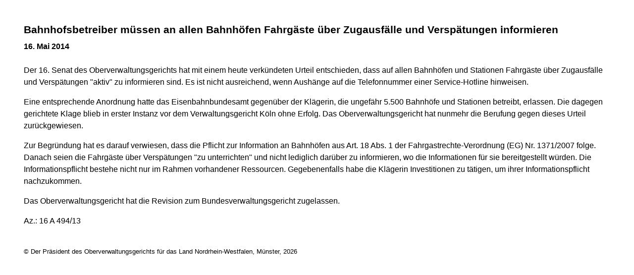

--- FILE ---
content_type: text/html; charset=UTF-8
request_url: https://www.ovg.nrw.de/behoerde/presse/pressemitteilungen/01_archiv/2014/17_140516/index.php?print=1
body_size: 6162
content:
<!DOCTYPE html><!--[if IE 6]><![endif]-->








































<html lang="de">
<head><meta name="generator" content="Infopark CMS Fiona; 7.0.2; 53616c7465645f5fb14a315e7e8b33048d3c428086aedb09">
<!--UdmComment-->

<meta charset="utf-8">
<meta http-equiv="X-UA-Compatible" content="IE=edge">
<meta name="viewport" content="width=device-width, initial-scale=1">
<!--/UdmComment-->

<title>
Oberverwaltungsgericht für das Land Nordrhein-Westfalen:
Bahnhofsbetreiber müssen an allen Bahnhöfen Fahrgäste über Zugausfälle und Verspätungen informieren
</title>
<link href="../../../../../../../layout_rwd/images/system_bilder/favicon.ico" type="image/x-icon" rel="shortcut icon" title="favicon">
<!--UdmComment-->

<meta name="robots" content="index,follow">





<meta name="Copyright" content="Oberverwaltungsgericht für das Land Nordrhein-Westfalen">
<meta name="Keywords" content="">	
<meta name="Description" content="Behördeninternet: Oberverwaltungsgericht für das Land Nordrhein-Westfalen">	

<link rel="stylesheet" type="text/css" href="../../../../../../../layout_rwd/css/justiz_print_rwd.css">




<script type="text/javascript">
var HWEB_BEHOERDE= 'ovg__neu';
</script>

<script type="text/javascript">
var HWEB_LANGUAGE = 'de';
var HWEB_SEARCHSTRING = 'Suchbegriff';
var HWEB_AKTENZEICHEN = 'Aktenzeichen';
</script>

<script type="text/javascript">
var HWEB_IS_STARTPAGE = false;
</script>

<script type="text/javascript">
var HWEB_IS_LIVESERVER = true;
var HWEB_IS_PREVIEWSERVER = false;
var HWEB_SHOW_VIEWPORT_TOOLS = false;
</script>

<script type="text/javascript" src="../../../../../../../layout_rwd/js/jquery/jquery.js"></script>


<link rel="stylesheet" href="../../../../../../../layout_rwd/js/jquery/swiper/swiper-css.css">
<link rel="stylesheet" href="../../../../../../../layout_rwd/css/swiper_customized_rwd.css">
<script type="text/javascript" src="../../../../../../../layout_rwd/js/jquery/swiper/swiper-js.js"></script>

<script type="text/javascript"></script>

<link rel="stylesheet" href="../../../../../../../layout_rwd/js/jquery/videoplayer/css/player.css" media="screen">
<script type="text/javascript" src="../../../../../../../layout_rwd/js/jquery/videoplayer/js/player.js" defer></script>



<script type="text/javascript" src="../../../../../../../layout_rwd/js/hwebJSInit.js"></script>
<script type="text/javascript" src="../../../../../../../layout_rwd/js/hwebViewportTool.js"></script>
<script type="text/javascript" src="../../../../../../../layout_rwd/js/focus-within.js"></script>
<script type="text/javascript" src="../../../../../../../layout_rwd/js/YouTubeVideo.js"></script>
<script type="text/javascript" src="../../../../../../../layout_rwd/js/VimpVideo.js"></script>

<!--/UdmComment-->
</head>

<body id="body">
<!--UdmComment-->
<h1 class="element-invisible">
Oberverwaltungsgericht für das Land Nordrhein-Westfalen:&nbsp;
Bahnhofsbetreiber müssen an allen Bahnhöfen Fahrgäste über Zugausfälle und Verspätungen informieren
</h1>
<div id="skip-link">
<a class="element-invisible element-focusable" href="#hauptbildDatumUndUeberschrift">Direkt zum Inhalt</a>
</div>
<!--/UdmComment-->

<div class="ym-wrapper"> 
<div id="top" class="ym-wbox"> 


<header id="header" role="banner">
<!--UdmComment-->
<div class="section clearfix">


<div class="invisiblePosition" id="sprungnavi">
<h2 class="invisiblePosition">Orientierungsbereich (Sprungmarken):</h2>
<ul>
<li><a href="#techMenu">Zur 'Leichten Sprache' (soweit vorhanden), zum Geb&auml;rdensprachenvideo und dem Kontaktformular</a></li>
<li><a href="/suche/suche_rwd.php?search_language=de&qSize=25#mnogoErstesLabel">Zur Volltext-Suche</a></li>
<li><a href="#schnellNavi">Zur Schnellnavigation ausgew&auml;hlter Linkziele</a></li>
<li><a href="#hauptNavi">Zur Hauptnavigation (Haupt-Bereiche)</a></li>
<li><a href="#bereichsnavigation">Zur Navigation innerhalb eines Bereiches</a></li>
<li><a href="#hauptbildDatumUndUeberschrift">Zum aktuellen Inhalt</a></li>
<li><a href="#footer-wrapper">Zum &Uuml;berblick</a></li>
</ul>
</div>


<div class="ym-grid">
<div class="ym-g100">
<div class="ym-gbox" id="techMenuLeiste">
<h2 class="element-invisible">Leichte Sprache, Geb&auml;rdensprachenvideo und Kontaktformular</h2>
<nav id="techMenu" role="navigation">

<p class="techMenu-header-responsive" id="tm_oben"><a name="openCloseTechMenu" id="openCloseTechMenu" onclick="minMaxMenuRespMenu('#openCloseTechMenu','showTechMenuResponsive')">Technisches Menü</a></p>

<div id="showTechMenuResponsive" class="left-9000">


<div id="barrierefreiheit">
<ul class="menu" id="secondary-menu-links1">
<li class="">
<a id="gebaerdenvideo" class="gebaerdensprache" href="/beh_sprachen/gebaerdenvideo/index.php" title="Informationen zum Internetauftritt in Gebärdensprache">Gebärdensprache</a>
</li>
<li class="bf_last">
<a id="barrierefreiheiterkl" class="barrierefreiheiterkl" href="/beh_barrierefreiheit/index.php" title="Barrierefreiheit dieser Internetseite">Barrierefreiheit</a>
</li>
</ul>
</div>


<div id="kontakt_socialBookmarksSettings">
<ul class="links inline" id="secondary-menu-links2">
<li>
<a class="kontakt" href="/kontakt/index.php" title="Kontakt">Kontakt</a>
</li>
</ul>
</div>


<p class="techMenu-header-responsive" id="tm_unten"><a onclick="closeTechMenu('openCloseTechMenu','showTechMenuResponsive')" onblur="closeTechMenu('openCloseTechMenu','showTechMenuResponsive')">Schliessen</a></p>

</div>
</nav>
</div>
</div>
</div>


<div class="ym-grid" id="logo-leiste">

<div class="ym-g25 ym-gl">
<div class="ym-gbox justizlogobox">
<div id="justizlogo"><p>

<a href="https://www.justiz.nrw"><img src="../../../../../../../layout_rwd/images/system_bilder/justizlogo_internet_svg.svg" title="Link zur Startseite des Justizportals Nordrhein-Westfalen" alt="Link zur Startseite des Justizportals Nordrhein-Westfalen"></a>
</p></div>
<div id="megamenu_rwd">
<button onclick="minMaxMenuRespMenu(this,'responsiveMainMenu')" type="button" id="megamenu_rwd-button"></button>
</div>
</div>
</div>

<div class="ym-g75 ym-gr">
<div class="ym-gbox" id="nrwlogo">				
<p><img src="../../../../../../beh_layout/beh_images_zentral/beh_logo.png" id="logo" alt="Logo: Oberverwaltungsgericht NRW"></p>
</div>
</div>	
</div>


<div id="responsiveMainMenu" class="left-9000">

<form class="suchform1" method="get" action="/beh_suche/index.php">
<fieldset class="ohneBorder">
<input name="search_language" value="de" type="hidden">
<input name="qSize" value="25" type="hidden">
<button onfocus="openRespByTab('megamenu_rwd-button','responsiveMainMenu')" class="respsuchsubmitbutton" id="respsb" type="submit" title="Suche starten"></button>
<input id="respsearchstring" size="21" placeholder="Suchbegriff" name="q" onfocus="openRespByTab('megamenu_rwd-button','responsiveMainMenu')">
</fieldset>
</form>	
<nav>
<ul>			
<li>
<a href="../../../../../../index.php" class="respLink schnellnavi_homebutton" id="respNaviMenuStartpage">Startseite</a>
</li>
<li>
<a class="respTrigger min_bg_image" id="trigger_WebPortal_Relaunch" onclick="minMaxMenuRespMenu(this, 'resp_ovg__neu')" data-trigger="resp_ovg__neu" title="Menü ausklappen"></a>

<a href="index.php" class="respLink schnellnavi_startseite" id="respNaviMenuLandesportal" onfocus="openRespByTab('megamenu_rwd-button','responsiveMainMenu')">Menü</a>
<ul id="resp_ovg__neu" class="">
<li>
<a class="respTrigger" title="Menu ausklappen" id="trigger_behoerde" onclick="minMaxMenuRespMenu(this, 'resp_behoerde')" data-trigger="resp_behoerde"></a>
<a href="../../../../../index.php" onfocus="openRespByTab('trigger_ovg__neu', 'resp_ovg__neu')" class="respLink">
Das Gericht
</a>
<ul id="resp_behoerde" class="left-9000">
<li>
<a href="../../../../../gerichtsvorstellung/index.php" onfocus="openRespByTab('trigger_behoerde', 'resp_behoerde')" class="respLink">
Gerichtsvorstellung
</a>
</li>
<li>
<a href="../../../../../sitzungstermine/index.php" onfocus="openRespByTab('trigger_behoerde', 'resp_behoerde')" class="respLink">
Sitzungstermine
</a>
</li>
<li>
<a href="../../../../index.php" onfocus="openRespByTab('trigger_behoerde', 'resp_behoerde')" class="respLink">
Presse
</a>
</li>
<li>
<a href="../../../../../stellen/index.php" onfocus="openRespByTab('trigger_behoerde', 'resp_behoerde')" class="respLink">
Stellen
</a>
</li>
<li>
<a href="../../../../../wahlstation/index.php" onfocus="openRespByTab('trigger_behoerde', 'resp_behoerde')" class="respLink">
Ausbildung im Referendariat
</a>
</li>
<li>
<a href="../../../../../Studien-und-Schuelerpraktika/index.php" onfocus="openRespByTab('trigger_behoerde', 'resp_behoerde')" class="respLink">
Studien- und Schülerpraktika
</a>
</li>
<li>
<a href="../../../../../veranstaltungen/index.php" onfocus="openRespByTab('trigger_behoerde', 'resp_behoerde')" class="respLink">
Veranstaltungen
</a>
</li>
<li>
<a href="../../../../../barrierefreiheit/index.php" onfocus="openRespByTab('trigger_behoerde', 'resp_behoerde')" class="respLink">
Barrierefreiheit
</a>
</li>
<li>
<a href="../../../../../zugangskontrolle/index.php" onfocus="openRespByTab('trigger_behoerde', 'resp_behoerde')" class="respLink">
Zugangskontrolle
</a>
</li>
<li>
<a href="../../../../../leitbild/index.php" onfocus="openRespByTab('trigger_behoerde', 'resp_behoerde')" class="respLink">
Leitbild
</a>
</li>
</ul>
</li>
<li>
<a class="respTrigger" title="Menu ausklappen" id="trigger_aufgaben" onclick="minMaxMenuRespMenu(this, 'resp_aufgaben')" data-trigger="resp_aufgaben"></a>
<a href="../../../../../../aufgaben/index.php" onfocus="openRespByTab('trigger_behoerde', 'resp_behoerde')" class="respLink">
Aufgaben
</a>
<ul id="resp_aufgaben" class="left-9000">
<li>
<a href="../../../../../../aufgaben/geschaeftsverteilung/index.php" onfocus="openRespByTab('trigger_aufgaben', 'resp_aufgaben')" class="respLink">
Geschäftsverteilung
</a>
</li>
<li>
<a href="../../../../../../aufgaben/gerichtsbezirk/index.php" onfocus="openRespByTab('trigger_aufgaben', 'resp_aufgaben')" class="respLink">
Gerichtsbezirk
</a>
</li>
<li>
<a href="../../../../../../aufgaben/gueterichter/index.php" onfocus="openRespByTab('trigger_aufgaben', 'resp_aufgaben')" class="respLink">
Das Güterichterverfahren in der Verwaltungsgerichtsbarkeit des Landes Nordrhein-Westfalen
</a>
</li>
<li>
<a href="../../../../../../aufgaben/personalentwicklung/index.php" onfocus="openRespByTab('trigger_aufgaben', 'resp_aufgaben')" class="respLink">
Personalentwicklung
</a>
</li>
<li>
<a href="../../../../../../aufgaben/qualitaetsdiskussion/index.php" onfocus="openRespByTab('trigger_aufgaben', 'resp_aufgaben')" class="respLink">
Qualitätsdiskussion
</a>
</li>
</ul>
</li>
<li>
<a class="respTrigger" title="Menu ausklappen" id="trigger_kontakt" onclick="minMaxMenuRespMenu(this, 'resp_kontakt')" data-trigger="resp_kontakt"></a>
<a href="../../../../../../kontakt/index.php" onfocus="openRespByTab('trigger_aufgaben', 'resp_aufgaben')" class="respLink">
Kontakt
</a>
<ul id="resp_kontakt" class="left-9000">
<li>
<a href="../../../../../../kontakt/email_hinweis/index.php" onfocus="openRespByTab('trigger_kontakt', 'resp_kontakt')" class="respLink">
E-Mail - Hinweis
</a>
</li>
<li>
<a href="../../../../../../kontakt/wegbeschreibung/index.php" onfocus="openRespByTab('trigger_kontakt', 'resp_kontakt')" class="respLink">
Wegbeschreibung
</a>
</li>
<li>
<a href="../../../../../../kontakt/pressesprecher/index.php" onfocus="openRespByTab('trigger_kontakt', 'resp_kontakt')" class="respLink">
Pressesprecher
</a>
</li>
<li>
<a href="../../../../../../kontakt/telefonliste/index.php" onfocus="openRespByTab('trigger_kontakt', 'resp_kontakt')" class="respLink">
Telefonliste
</a>
</li>
<li>
<a href="../../../../../../kontakt/oeffnungszeiten/index.php" onfocus="openRespByTab('trigger_kontakt', 'resp_kontakt')" class="respLink">
Öffnungszeiten
</a>
</li>
<li>
<a href="../../../../../../kontakt/eilrechtsschutz/index.php" onfocus="openRespByTab('trigger_kontakt', 'resp_kontakt')" class="respLink">
Eilrechtsschutz
</a>
</li>
<li>
<a href="../../../../../../kontakt/bibliothek_IuD-Stelle/index.php" onfocus="openRespByTab('trigger_kontakt', 'resp_kontakt')" class="respLink">
Bibliothek/IuD-Stelle
</a>
</li>
<li>
<a href="../../../../../../kontakt/briefkasten/index.php" onfocus="openRespByTab('trigger_kontakt', 'resp_kontakt')" class="respLink">
Nachtbriefkasten
</a>
</li>
<li>
<a href="../../../../../../kontakt/e_rechtsverkehr/index.php" onfocus="openRespByTab('trigger_kontakt', 'resp_kontakt')" class="respLink">
Elektronischer Rechtsverkehr
</a>
</li>
<li>
<a href="../../../../../../kontakt/impressum/index.php" onfocus="openRespByTab('trigger_kontakt', 'resp_kontakt')" class="respLink">
Impressum
</a>
</li>
</ul>
</li>
<li>
<a class="respTrigger" title="Menu ausklappen" id="trigger_infos" onclick="minMaxMenuRespMenu(this, 'resp_infos')" data-trigger="resp_infos"></a>
<a href="../../../../../../infos/index.php" onfocus="openRespByTab('trigger_kontakt', 'resp_kontakt')" class="respLink">
Rechts-Infos
</a>
<ul id="resp_infos" class="left-9000">
<li>
<a href="../../../../../../infos/Formulare/index.php" onfocus="openRespByTab('trigger_infos', 'resp_infos')" class="respLink">
Formulare
</a>
</li>
<li>
<a href="../../../../../../infos/zeugen/index.php" onfocus="openRespByTab('trigger_infos', 'resp_infos')" class="respLink">
Zeugen
</a>
</li>
<li>
<a href="../../../../../../infos/Gesetze_DB/index.php" onfocus="openRespByTab('trigger_infos', 'resp_infos')" class="respLink">
Gesetze des Bundes und der Länder
</a>
</li>
<li>
<a href="../../../../../../infos/Rechtsprechung_NRWE_DB/index.php" onfocus="openRespByTab('trigger_infos', 'resp_infos')" class="respLink">
Rechtsprechungsdatenbank "NRWE"
</a>
</li>
<li>
<a href="../../../../../../infos/gerichtsgebuehren/index.php" onfocus="openRespByTab('trigger_infos', 'resp_infos')" class="respLink">
Erhebung von Gerichtskosten
</a>
</li>
<li>
<a href="../../../../../../infos/Online_Verfahren/index.php" onfocus="openRespByTab('trigger_infos', 'resp_infos')" class="respLink">
Online-Verfahren
</a>
</li>
<li>
<a href="../../../../../../infos/Gem_Einrichtungen/index.php" onfocus="openRespByTab('trigger_infos', 'resp_infos')" class="respLink">
Gemeinnützige Einrichtungen – Online-Antrag
</a>
</li>
</ul>
</li>
</ul>
</li>







		





		





		





		





		

<li ><a href="/behoerde/presse/pressemitteilungen/index.php" class="respLink schnellnavi_deepLink">Pressemitteilungen</a> </li><li ><a href="/behoerde/presse/terminvorschau/index.php" class="respLink schnellnavi_terminbuchung">Terminvorschau</a> </li><li ><a href="/aufgaben/geschaeftsverteilung/index.php" class="respLink schnellnavi_deepLink">Geschäftsverteilung</a> </li><li ><a href="/behoerde/stellen/index.php" class="respLink schnellnavi_deepLink">Stellen</a> </li><li ><a href="/infos/Rechtsprechung_NRWE_DB/index.php" class="respLink schnellnavi_deepLink">Entscheidungsanforderung</a> </li>
</ul>
</nav>
<div id="resp_schliessen">
<p><a id="closeRespMainMenu">Schliessen</a></p>
</div>
</div>

<div class="ym-grid">
<div class="ym-g100">
<div class="ym-gbox" id="nav-header">	
<nav role="navigation" id="nav-all">		

<div id="schnellNavi">						
<h2 class="element-invisible">Schnellnavigation mit Volltext-Suche</h2>
<ul>			








	





	





	





	





	





	

<li ><a href="/index.php" class="schnellnavi_startseite">Menü</a> </li><li ><a href="/behoerde/presse/pressemitteilungen/index.php" class="schnellnavi_deepLink">Pressemitteilungen</a> </li><li ><a href="/behoerde/presse/terminvorschau/index.php" class="schnellnavi_terminbuchung">Terminvorschau</a> </li><li ><a href="/aufgaben/geschaeftsverteilung/index.php" class="schnellnavi_deepLink">Geschäftsverteilung</a> </li><li ><a href="/behoerde/stellen/index.php" class="schnellnavi_deepLink">Stellen</a> </li><li ><a href="/infos/Rechtsprechung_NRWE_DB/index.php" class="schnellnavi_deepLink">Entscheidungsanforderung</a> </li>
<li>				
<a href="" id="generalSearchLink" title="Volltextsuche">Suche</a>
<div id="generalSearch" class="left-9000">							 
<div class="schliessen">   
<div class="cross-link">  								  
<a id="close_fulltextSearch_btn">Schliessen</a>								  
</div>
</div>
<div class="outerDiv">   
<div class="innerDiv">
<form class="suchform1" method="get" action="/beh_suche/index.php">
<fieldset class="ohneBorder">											
<input type="hidden" name="search_language" value="de">
<input type="hidden" name="qSize" value="25">

<input id="searchstring" type="text" size="21" placeholder="Suchbegriff" name="q">

<button id="sb" class="suchsubmitbutton"  type="submit"><img src="../../../../../../../layout_rwd/images/system_bilder/search-icon.png" alt="Suche starten"></button>
</fieldset>
</form>	
</div>
</div>
</div>
</li>
</ul>
</div>			

<div id="hauptNavi">				
<h2 class="element-invisible">Hauptmenü: Hauptnavigation</h2>
<ul id="karteireiter">
				
				
				
				
				
<li ><a href="/index.php">Startseite</a> </li><li  class="ausgewaehlt"><a href="/behoerde/index.php">Das Gericht</a> </li><li ><a href="/aufgaben/index.php">Aufgaben</a> </li><li ><a href="/kontakt/index.php">Kontakt</a> </li><li ><a href="/infos/index.php">Rechts-Infos</a> </li></ul>
</div>
</nav>
</div>
</div>
</div>

</div>
<!--/UdmComment-->
</header>



<div class="wrap">

<!--UdmComment-->
<nav role="navigation" id="breadcrumb"><div id="pfadBox">
<ul>
















<li><a href="../../../../../../index.php" class="closePopUpMenu">Startseite</a></li>















<li><a href="../../../../../index.php">Das Gericht</a></li>


<li><a href="../index.php" title="eine Ebene h&ouml;her gehen">...</a></li>


<li><a href="../index.php">2014</a></li>





<li><span class="last">Bahnhofsbetreiber müssen an allen Bahnhöfen Fahrgäste über Zugausfälle und Verspätungen informieren</span></li>


</ul>
</div>
</nav>
<!--/UdmComment-->

<div class="ym-grid linearize-level-1">
 

<nav role="navigation" id="bereichsnavigation" class="ym-g25 ym-gl">
<!--UdmComment-->

<ul class="hollyhack">
<li class="first">
<a href="../../../../../gerichtsvorstellung/index.php" class="publication">
Gerichtsvorstellung
</a>
</li>
<li>
<a href="../../../../../sitzungstermine/index.php" class="publication">
Sitzungstermine
</a>
</li>
<li class="selectedPublication">
<a href="../../../../index.php">
Presse
</a>
</li>
<li>
<a href="../../../../../stellen/index.php" class="publication">
Stellen
</a>
</li>
<li>
<a href="../../../../../wahlstation/index.php" class="publication">
Ausbildung im Referendariat
</a>
</li>
<li>
<a href="../../../../../Studien-und-Schuelerpraktika/index.php" class="publication">
Studien- und Schülerpraktika
</a>
</li>
<li>
<a href="../../../../../veranstaltungen/index.php" class="publication">
Veranstaltungen
</a>
</li>
<li>
<a href="../../../../../barrierefreiheit/index.php" class="publication">
Barrierefreiheit
</a>
</li>
<li>
<a href="../../../../../zugangskontrolle/index.php" class="publication">
Zugangskontrolle
</a>
</li>
<li>
<a href="../../../../../leitbild/index.php" class="publication">
Leitbild
</a>
</li>
</ul>
<!--/UdmComment-->
</nav>
<div class="ym-g75 ym-gr">


<header id="contentHeader">





































<!--UdmComment-->
<div id="headImageContainer">
<div id="headImage">
<span class="bildausschnitt">
<img src="/RespImagesHWebs/ovg__neu/behoerde/presse/kopfbild_thumb_960_400.jpg" alt="DES_0166" />
</span>
</div></div>
<!--/UdmComment-->
<div id="hauptbildDatumUndUeberschrift">

<!--UdmComment-->
<h3 id="hauptbildUeberschrift">
Bahnhofsbetreiber müssen an allen Bahnhöfen Fahrgäste über Zugausfälle und Verspätungen informieren
</h3>
<!--/UdmComment-->
<div class="subTitle"><p>16. Mai 2014</p></div>

</div>


<div id="hauptbildTeaser"></div>
</header>

<main id="layout-2-spaltig-navi" role="main" class="mainColumnBorderLeft">

<section id="mainSectionArticle">

<article id="mainArticle">
<div class='inhalt identifyPage_33914465'>

<!-- HAUPTINHALT START -->

<div class="articleSeitenrand">
<!--UdmComment-->




<!--/UdmComment-->

<div class="bodyAttrib">
<span id="inhaltStart"></span>



<p>Der 16. Senat des Oberverwaltungsgerichts hat mit einem heute verkündeten Urteil entschieden, dass auf allen Bahnhöfen und Stationen Fahrgäste über Zugausfälle und Verspätungen &quot;aktiv&quot; zu informieren sind. Es ist nicht ausreichend, wenn Aushänge auf die Telefonnummer einer Service-Hotline hinweisen.</p>
<p>Eine entsprechende Anordnung hatte das Eisenbahnbundesamt gegenüber der Klägerin, die ungefähr 5.500 Bahnhöfe und Stationen betreibt, erlassen. Die dagegen gerichtete Klage blieb in erster Instanz vor dem Verwaltungsgericht Köln ohne Erfolg. Das Oberverwaltungsgericht hat nunmehr die Berufung gegen dieses Urteil zurückgewiesen.</p>
<p>Zur Begründung hat es darauf verwiesen, dass die Pflicht zur Information an Bahnhöfen aus Art. 18 Abs. 1 der Fahrgastrechte-Verordnung (EG) Nr. 1371/2007 folge. Danach seien die Fahrgäste über Verspätungen &quot;zu unterrichten&quot; und nicht lediglich darüber zu informieren, wo die Informationen für sie bereitgestellt würden. Die Informationspflicht bestehe nicht nur im Rahmen vorhandener Ressourcen. Gegebenenfalls habe die Klägerin Investitionen zu tätigen, um ihrer Informationspflicht nachzukommen.</p>
<p>Das Oberverwaltungsgericht hat die Revision zum Bundesverwaltungsgericht zugelassen.</p>
<p>Az.: 16 A 494/13</p>


<!--UdmComment-->
<!--/UdmComment-->

<span id="inhaltEnde"></span>
</div>











<!--UdmComment-->




<!--/UdmComment-->
</div>

<!-- HAUPTINHALT ENDE -->






























































<div class="articleSeitenrand">


</div>




</div>
</article>

</section>		
</main>

</div>
</div>
</div>



<footer id="footer-wrapper" role="contentinfo">


<h2 class="element-invisible">Justiz-Portal im &Uuml;berblick:</h2>
<div class="ym-grid" id="footer-titlebar">

<div class="ym-gl align-left">
<span class="titlebarIcon icon_portal_Rahmen_weiss"></span>
<h3 class="titlebarTitle">
Im Überblick
<br>
<span class="subTitle">Inhalt</span>
</h3>	
</div>

<div class="ym-gr drucken_nachOben">
<p>
<span id="drucken"><a href="index.php?print=1" target="_blank" title="Druckvorschau in neuem Fenster &ouml;ffnen"><span class="hideLower500">Drucken</span></a></span>
<span id="nachOben"><a href="#top" title="Zum Seitenanfang"><span class="hideLower500">Nach oben</span></a></span>
</p>
</div>
</div>
<nav role="navigation" id="footer-nav">
<div class="ym-grid linearize-level-1" id="mini-sitemap">

<div class="ym-g20 ym-gl" id="footer-column1">
<h3><a href="../../../../../index.php">Das Gericht</a></h3>
<div class="click-me expanding" id="click_footer_jm" onclick="minMaxMenuRespMenu(this, 'footer_minimap_jm')"></div>
<ul id="footer_minimap_jm">
<li>
<a href="../../../../../gerichtsvorstellung/index.php" onfocus="openFooterByTab('click_footer_jm','footer_minimap_jm')">Gerichtsvorstellung</a>
</li>
<li>
<a href="../../../../../sitzungstermine/index.php" onfocus="">Sitzungstermine</a>
</li>
<li>
<a href="../../../../index.php" onfocus="">Presse</a>
</li>
<li>
<a href="../../../../../stellen/index.php" onfocus="">Stellen</a>
</li>
<li>
<a href="../../../../../wahlstation/index.php" onfocus="">Ausbildung im Referendariat</a>
</li>
<li>
<a href="../../../../../Studien-und-Schuelerpraktika/index.php" onfocus="">Studien- und Schülerpraktika</a>
</li>
<li>
<a href="../../../../../veranstaltungen/index.php" onfocus="">Veranstaltungen</a>
</li>
<li>
<a href="../../../../../barrierefreiheit/index.php" onfocus="">Barrierefreiheit</a>
</li>
<li>
<a href="../../../../../zugangskontrolle/index.php" onfocus="">Zugangskontrolle</a>
</li>
<li>
<a href="../../../../../leitbild/index.php" onfocus="">Leitbild</a>
</li>
</ul>
</div>


<div class="ym-g20 ym-gl" id="footer-column2">
<h3><a href="../../../../../../aufgaben/index.php">Aufgaben</a></h3>
<div class="click-me expanding" id="click_footer_bs" onclick="minMaxMenuRespMenu(this, 'footer_minimap_bs')"></div>
<ul id="footer_minimap_bs">
<li>
<a href="../../../../../../aufgaben/geschaeftsverteilung/index.php" onfocus="openFooterByTab('click_footer_bs','footer_minimap_bs')">Geschäftsverteilung</a>
</li>
<li>
<a href="../../../../../../aufgaben/gerichtsbezirk/index.php" onfocus="">Gerichtsbezirk</a>
</li>
<li>
<a href="../../../../../../aufgaben/gueterichter/index.php" onfocus="">Güterichterverfahren</a>
</li>
<li>
<a href="../../../../../../aufgaben/personalentwicklung/index.php" onfocus="">Personalentwicklung</a>
</li>
<li>
<a href="../../../../../../aufgaben/qualitaetsdiskussion/index.php" onfocus="">Qualitätsdiskussion</a>
</li>
</ul>
</div>


<div class="ym-g20 ym-gl" id="footer-column3">
<h3><a href="../../../../../../kontakt/index.php">Kontakt</a></h3>
<div class="click-me expanding" id="click_footer_gb" onclick="minMaxMenuRespMenu(this, 'footer_minimap_gb')"></div>
<ul id ="footer_minimap_gb">
<li>
<a href="../../../../../../kontakt/email_hinweis/index.php" onfocus="openFooterByTab('click_footer_gb','footer_minimap_gb')">E-Mail - Hinweis</a>
</li>
<li>
<a href="../../../../../../kontakt/wegbeschreibung/index.php" onfocus="">Wegbeschreibung</a>
</li>
<li>
<a href="../../../../../../kontakt/pressesprecher/index.php" onfocus="">Pressesprecher</a>
</li>
<li>
<a href="../../../../../../kontakt/telefonliste/index.php" onfocus="">Telefonliste</a>
</li>
<li>
<a href="../../../../../../kontakt/oeffnungszeiten/index.php" onfocus="">Öffnungszeiten</a>
</li>
<li>
<a href="../../../../../../kontakt/eilrechtsschutz/index.php" onfocus="">Eilrechtsschutz</a>
</li>
<li>
<a href="../../../../../../kontakt/bibliothek_IuD-Stelle/index.php" onfocus="">Bibliothek/IuD-Stelle</a>
</li>
<li>
<a href="../../../../../../kontakt/briefkasten/index.php" onfocus="">Nachtbriefkasten</a>
</li>
<li>
<a href="../../../../../../kontakt/e_rechtsverkehr/index.php" onfocus="">Elektronischer Rechtsverkehr</a>
</li>
<li>
<a href="../../../../../../kontakt/impressum/index.php" onfocus="">Impressum</a>
</li>
</ul>
</div>


<div class="ym-g20 ym-gl" id="footer-column4">
<h3><a href="../../../../../../infos/index.php">Rechts-Infos</a></h3>
<div class="click-me expanding" id="click_footer_ka" onclick="minMaxMenuRespMenu(this, 'footer_minimap_ka')"></div>
<ul id="footer_minimap_ka">
<li>
<a href="../../../../../../infos/Formulare/index.php" onfocus="openFooterByTab('click_footer_ka','footer_minimap_ka')">Formulare</a>
</li>
<li>
<a href="../../../../../../infos/zeugen/index.php" onfocus="">Zeugen</a>
</li>
<li>
<a href="../../../../../../infos/Gesetze_DB/index.php" onfocus="">Gesetze (Bund/Länder)</a>
</li>
<li>
<a href="../../../../../../infos/Rechtsprechung_NRWE_DB/index.php" onfocus="">Rechtsprechung NRW</a>
</li>
<li>
<a href="../../../../../../infos/gerichtsgebuehren/index.php" onfocus="">Erhebung von Gerichtskosten</a>
</li>
<li>
<a href="../../../../../../infos/Online_Verfahren/index.php" onfocus="">Online-Verfahren</a>
</li>
<li>
<a href="../../../../../../infos/Gem_Einrichtungen/index.php" onfocus="">Gemeinnützige Einrichtungen<br>(Antrag)</a>
</li>
</ul>
</div>


<div class="ym-g20 ym-gr" id="footer-column5">
<h3>Service</h3>
<div class="click-me expanding" id="click_footer_se" onclick="minMaxMenuRespMenu(this, 'footer_minimap_se')"></div>
<ul id="footer_minimap_se">
<li>

<a href="../../../../../../beh_sitemap/index.php" onfocus="openFooterByTab('click_footer_se','footer_minimap_se')" title="">
Übersicht
</a>
</li>	
<li>

<a href="../../../../../../beh_suche/index.php" onfocus="" title="">
Suche
</a>
</li>	
</ul>
</div>

</div>
</nav>

<div class="ym-grid linearize-level-1" id="baseline-row" style="overflow: visible;">
<div class="ym-grid linearize-level-1 ym-g70 ym-gr">
<div class="ym-g20 ym-gl" id="social-bookmarks">

</div>
<div class="ym-g80 ym-gr" id="special-links">
<ul id="special-links-list">
<li><a href="/beh_sitemap/index.php">Übersicht</a></li>
<li>
<a href="../../../../../../kontakt/impressum/datenschutz/index.php" title="">
Datenschutzerklärung
</a>
</li>
<li>
<a href="../../../../../../kontakt/impressum/index.php" title="">
Impressum
</a>
</li>
</ul>
</div>	
</div>
<div class="ym-g30 ym-gl" id="copyright">
<p>&copy; Der Präsident des Oberverwaltungsgerichts für das Land Nordrhein-Westfalen, Münster, 2026</p>
</div>  
</div>

</footer>

</div> 
</div> 

<script type="text/javascript">ytInit();</script>
<script type="text/javascript">vimpInit();</script>
</body>

</html>



--- FILE ---
content_type: text/css; charset=utf-8
request_url: https://www.ovg.nrw.de/layout_rwd/css/justiz_print_rwd.css
body_size: 1951
content:
print,
.linkZielDruck {
    display: inline;
}


* {
    margin:0;
    padding:0;
    color: #000 !important;
    background-color: white !important;
    /* border-color: #000 !important; */
}


.clear {
        clear: both;
        visibility: hidden;
}

*+html .clear {
        display: none;
}


body {
    font-family: Arial, Helvetica, sans-serif;
    font-size: 16px;  /* Basisschriftgröße */
    font-weight: normal;
    line-height: 24px;
    color: black;
    background-color: white;
    text-align: left;
    padding: 3em;
}


.inhaltStart,
.inhaltEnde,
.invisiblePosition,
.element-invisible,
.hidden,
.suppressOutput,
.screen  {
	display: none !important;
}


div.ym-wbox > header#header,
nav#breadcrumb,
div#pfadbox,
nav#bereichsnavigation,
main header#contentHeader span.bildausschnitt,
main header#contentHeader div#hauptbildUntertitelUndQuelle,
#artikelEmpfehlen,
footer div#footer-titlebar,
footer nav#footer-nav,
footer div#baseline-row div#social-bookmarks,
footer div#baseline-row div#special-links,
aside {
	display: none;
}

main {
    width: 100% !important;
}

.teaserContent {
    margin: 10px 0;
}

/* Startseite */

.swiper-wrapper {
    transform: none !important;
    display: block !important;
}

.swiper-slide {
    margin-bottom: 1em !important;
    height: 100% !important;
}

.topMessagesNavigation,
.swiper-pagination {
    display: none !important;
}

section#topMessages,
section.presse,
section.quartett,
section.juris,
section.quartett-halbhoch,
section.terzett,
section#mainSectionDoorpage  {
    margin-bottom: 2em;
}

.presse div,
.quartett div,
.juris div,
.quartett-halbhoch div,
.terzett div {
    margin-bottom: 1em;
}

.quartett div.dpaSwiper,
.quartett div.termineSwiper {
   max-height: none !important;
}

.presseItem, 
.jurisItem {
   margin: 0 !important;
   padding: 0 !important;
}

h4.scrollableItemsTitleBar a span {
    display: inline-block;
    font-size: 18px !important;
    padding-bottom: 0.2em;
}

/* Broschueren-Swiper (Focus-Quartett) */
div.coverSwiper {
    margin-bottom: 2em;
}

div.coverSwiper div.broschuerenuebersicht {
    font-family: Arial, Helvetica, sans-serif;
    font-weight: bold;
    font-size: 19px;
    position: relative;
    left: 0;
}

div.coverSwiper div.teaserContentContainer {
	display: block !important;
}

div.coverSwiper div.teaserContent h4 {
	line-height: 1.2em !important;
}

div.coverSwiper .scrollableItemsTitleBar {
	display: none ;
}

/* /Broschueren-Swiper (Focus-Quartett) */

/* /Startseite */


.inhalt {
  padding: 0;
}

div#hauptbildDatumUndUeberschrift > h3 {
   margin-bottom: 10px;
}

div#hauptbildDatumUndUeberschrift > div.subTitle {
   margin-bottom: 5px;
}

.inhalt .bodyAttrib {
    margin: 0;
}

h1, h2, h3, h4, h5 {
    display: block;
    font-weight: bold;
    margin-bottom: 10px;
}

h6 {
    display: block;
    font-weight: normal;
    text-decoration: underline;
}

h2, h3 {
    font-size: 21px;
}

h4, .topMessageContent h3 {
    font-size: 18px;
}

h5, h6 {
    font-size: 15px;
}

div#hauptbildDatumUndUeberschrift div.subTitle {
   font-weight: bold;
   margin-bottom: 1.5em;
}


.inhalt .bodyAttrib p {
        margin-bottom: 1em;
}


/* Tabellen */


.inhalt table, td {
        border: 0; 
        margin:0;
        padding:0;
}

.inhalt div.bodyAttrib table {
        color: #000;
        margin-bottom: 2em;
        border: thin solid #000;
        border-collapse:collapse;
        empty-cells:show;
}

.inhalt div.bodyAttrib table th,
.inhalt div.bodyAttrib table thead th,
.inhalt div.bodyAttrib table td,
.inhalt div.bodyAttrib table tbody td,
.inhalt div.bodyAttrib table tfoot td {
        padding: 5px;
	border: thin solid #000;
	border-collapse:collapse;
}

.inhalt div.bodyAttrib table th,
.inhalt div.bodyAttrib table thead th {
	speak-header:always;
	color: #000;
	text-align: center;
	vertical-align: middle;
}

.inhalt div.bodyAttrib table td,
.inhalt div.bodyAttrib table tbody td,
.inhalt div.bodyAttrib table tfoot td {
		vertical-align: top;
		text-align: left;
}


/* Tabellen ohne Rahmen */

.inhalt div.bodyAttrib table.ohneRahmen,
.inhalt div.bodyAttrib table.ohneRahmen tbody,
.inhalt div.bodyAttrib table.ohneRahmen th,
.inhalt div.bodyAttrib table.ohneRahmen thead th,
.inhalt div.bodyAttrib table.ohneRahmen td,
.inhalt div.bodyAttrib table.ohneRahmen tbody td {
        border: 0;
        background-color: transparent;
}

/* /Tabellen */


/* Listen  */

ul {
        color: #000;
        list-style-type:square;
        margin-left:1em;
}

.inhalt div.bodyAttrib ul {  
	 list-style-type: square;
	 color: #000;
	 margin-bottom: 1em;
	 margin-left: 2em;
}

.inhalt div.bodyAttrib ul ul,   
.inhalt div.bodyAttrib ul li {
	list-style-type: square;
	color: #000;
	margin-bottom: 0.25em;
}


/* nur fuer Sitemap */

.inhalt div.bodyAttrib ul li.noBullet { 
        background:none;
        list-style-type:none;
}

/* /nur fuer Sitemap */


.inhalt div.bodyAttrib ol {  
	 list-style-type: decimal;
	 color: #000;
	 margin-bottom: 1em;
	 margin-left: 2em;
}

.inhalt div.bodyAttrib ol ol,  
.inhalt div.bodyAttrib ol li {
	list-style-type: decimal;
	color: #000;
	margin-bottom: 0.25em;
}


ul li {
   margin-bottom: 0.5em;
}

/* /Listen */



/* Formulare */

select {
        border: 1px solid #000;
}

fieldset {
        border: 1px solid #000;
}

legend {
        color: #000;
}

/* Button */
button {
        position: relative;
        background: none;
        border: 0;
        top: 9px;
}
/* /Button */

input {
        padding: 4px;
        margin: 0;
        display: inline;
}

input[type="text"] {
        border: 1px solid #000;
}

input[type="checkbox"],
input[type="radio"] {
        border: 0;
}

textarea {
        border: 1px solid #000;
}

/* /Formulare */



/* START: Definitionslisten */

dl {
        width: 90%;
        color: #000;
}

dt {
        font-weight: normal;
        margin: 10px 0;
        border-bottom: solid 1px #000;
}

dd {
        margin: 10px 0 20px 0;
        line-height: 1.4em;
}

/* ENDE: Definitionslisten */


.small {
        font-size: 0.8em;
}

.ohneBorder {
        border: 0;
}


.inhalt .inhaltFusszeile,
.inhalt .inhaltFusszeile p {
	 	color: #000;
		margin-bottom: 1em;
}


img,
a img, 
picture,
.logoBild,
.ersteBild,
.naechsteBild,
.teaserZuBild,
.inhalt #gallery,
.inhalt div.obenUntenBildbox,
.inhalt div.obenUnten,
.inhalt div.left,
.inhalt div.right,
.inhalt span.teaserZuBild,
#hauptbildUntertitelUndQuelle,
div.swiper-button-right2::before {
	display:none;
}


.filme,
.jwplayer-container,
.mediaFlag {
	display:none;
}

#copyright {
       margin-top: 3em;
       font-size: 80%;
}

--- FILE ---
content_type: application/javascript; charset=utf-8
request_url: https://www.ovg.nrw.de/layout_rwd/js/VimpVideo.js
body_size: 918
content:
function vimpInit () {

    let divListe = document.getElementsByClassName("vimpcontainer");

    for (let  i=0; i < divListe.length; i++) {
        let id = divListe[i].getAttribute("id");
        let imageUrl = divListe[i].getAttribute("data-imageUrl");
        let videoUrl = divListe[i].getAttribute("data-videoUrl");
        if (!localStorage.getItem("vimpvideo_" + id)) {
            var content ="<button class=\"vimpbutton\" onclick=\"vimpVideoOnClick(window.event, this);\">";
            if (imageUrl == null || imageUrl == "")
                content += "<div class=\"vimpbackground\" />";
            else
                content += "<img src=\"" + imageUrl + "\" alt=\"\" class=\"vimpImage\"></img>";
             content += "<div  class=\"vimpDatenschutz\"><p class=\"vimpText_klein\">Es werden keine Daten an soziale Netzwerke übertragen, wenn Sie dem nicht ausdrücklich zustimmen. Details und die Option des Widerrufs finden Sie unter <a class=\"ytLink\" target=\"_blank\" href=\"/kontakt/impressum/datenschutz/index.php\">Datenschutz</a>.</p><p class=\"ytText\">Inhalte von Vimp bis Widerruf aktivieren und Datenübertragung zustimmen.</p></div></button>";
            divListe[i].innerHTML = content;
        } else {
           // vimp-iframe ausgeben
           divListe[i].innerHTML= "<iframe class=\"vimpframe\" src=\""+videoUrl+"\" title=\"Vimp video player\" frameborder=\"0\" allow=\"accelerometer; autoplay; clipboard-write; encrypted-media; gyroscope; picture-in-picture web-share\" allowfullscreen=\"allowfullscreen\" width=\"100%\" height=\"100%\" allowtransparency=\"true\" scrolling=\"no\" style=\"top:0; bottom:0; left:0; right:0; position:absolute;\"></iframe>";
        }
    }
}


function vimpVideoOnClick(event, element) {
     let id = element.parentElement.getAttribute("id");
     let videoUrl = element.parentElement.getAttribute("data-videoUrl");
     localStorage.setItem("vimpvideo_" + id, "1");
     element.parentElement.innerHTML= "<iframe class=\"vimpframe\" src=\""+videoUrl+"\" title=\"Vimp video player\" frameborder=\"0\" allow=\"accelerometer; autoplay; clipboard-write; encrypted-media; gyroscope; picture-in-picture web-share\" allowfullscreen=\"allowfullscreen\" width=\"100%\" height=\"100%\" allowtransparency=\"true\" scrolling=\"no\" style=\"top:0; bottom:0; left:0; right:0; position:absolute;\"></iframe>";
}


--- FILE ---
content_type: application/javascript; charset=utf-8
request_url: https://www.ovg.nrw.de/layout_rwd/js/YouTubeVideo.js
body_size: 835
content:
function ytInit () {

    let divListe = document.getElementsByClassName("ytcontainer");

    for (let  i=0; i < divListe.length; i++) {
        let id = divListe[i].getAttribute("id");
        let imageUrl = divListe[i].getAttribute("data-imageUrl");
        let videoUrl = divListe[i].getAttribute("data-videoUrl");
        if (!localStorage.getItem("ytvideo_" + id)) {
            var content ="<button class=\"ytbutton\" onclick=\"ytVideoOnClick(window.event, this);\">";
            if (imageUrl == null || imageUrl == "")
                content += "<div class=\"ytbackground\" />";
            else
                content += "<img src=\"" + imageUrl + "\" alt=\"\" class=\"ytImage\"></img>";
             content += "<div  class=\"ytDatenschutz\"><p class=\"ytText_klein\">Es werden keine Daten an soziale Netzwerke übertragen, wenn Sie dem nicht ausdrücklich zustimmen. Details und die Option des Widerrufs finden Sie unter <a class=\"ytLink\" target=\"_blank\" href=\"/kontakt/impressum/datenschutz/index.php\">Datenschutz</a>.</p><p class=\"ytText\">Inhalte von Youtube bis Widerruf aktivieren und Datenübertragung zustimmen.</p></div></button>";
            divListe[i].innerHTML = content;
        } else {
           // yt-iframe ausgeben
           divListe[i].innerHTML= "<iframe class=\"ytframe\" src=\""+videoUrl+"\" title=\"YouTube video player\" frameborder=\"0\" allow=\"accelerometer; autoplay; clipboard-write; encrypted-media; gyroscope; picture-in-picture web-share\" allowfullscreen=\"allowfullscreen\"></iframe>";
        }
    }
}


function ytVideoOnClick(event, element) {
     let id = element.parentElement.getAttribute("id");
     let videoUrl = element.parentElement.getAttribute("data-videoUrl");
     localStorage.setItem("ytvideo_" + id, "1");
     element.parentElement.innerHTML= "<iframe class=\"ytframe\" src=\""+videoUrl+"\" title=\"YouTube video player\" frameborder=\"0\" allow=\"accelerometer; autoplay; clipboard-write; encrypted-media; gyroscope; picture-in-picture web-share\" allowfullscreen=\"allowfullscreen\"></iframe>";
}


--- FILE ---
content_type: application/javascript; charset=utf-8
request_url: https://www.ovg.nrw.de/layout_rwd/js/focus-within.js
body_size: 1148
content:
/**
 * :focus-within Polyfill
 * @return {boolean}
 */
function polyfill() {
  /** @const */ var CLASS_NAME = 'focus-within';
  /** @const */ var WHITE_SPACE = ['\n', '\t', ' ', '\r'];

  /**
   * Calculate the entire event path.
   *
   * @param {Element} node
   * @return {Array} computedPath
   */
  function computeEventPath(node) {
    var path = [node];
    var parent = null;

    while ((parent = node.parentNode || node.host || node.defaultView)) {
      path.push(parent);
      node = parent;
    }

    return path;
  }

  /**
   * Add user defined attribute to element retaining any previously
   * applied attributes. Attribute can be the 'class' attribute for
   * compatibility reasons.
   *
   * @param {string} value
   * @return {function(Element)} callback
   */
  function addClass(value) {
    return function(el) {
      var attributes =
        typeof el.getAttribute !== 'undefined' ?
          el.getAttribute('class') || '' :
          undefined;

      if (
        typeof attributes !== 'undefined' &&
        attributes.indexOf(value) === -1
      ) {
        el.setAttribute('class', attributes.concat(' ', value).trim());
      }
    };
  }

  /**
   * Remove user defined attribute value or entire attribute if last one.
   * Attribute can be the 'class' attribute for compatibility reasons.
   *
   * @param {string} value
   * @return {function(Element)} callback
   */
  function removeClass(value) {
    return function(el) {
      var attributes =
        typeof el.getAttribute !== 'undefined' ?
          el.getAttribute('class') || '' :
          undefined;

      if (attributes) {
        var index = attributes.indexOf(value);
        // Check if `value` exists in `attributes` and it is either
        // at the start or after a whitespace character. This stops
        // "focus-within" being remove from "js-focus-within".
        if (
          index >= 0 &&
          (index === 0 ||
            WHITE_SPACE.indexOf(attributes.charAt(index - 1)) >= 0)
        ) {
          var newAttributes = attributes.replace(value, '').trim();
          newAttributes === '' ?
            el.removeAttribute('class') :
            el.setAttribute('class', newAttributes);
        }
      }
    };
  }

  /**
   * Attach event listerns to initiate polyfill
   * @return {boolean}
   */
  function load() {
    var handler = function(e) {
      var running;

      /**
       * Request animation frame callback.
       * Remove previously applied attributes.
       * Add new attributes.
       */
      function action() {
        running = false;

        if ('blur' === e.type) {
          Array.prototype.slice
              .call(computeEventPath(e.target))
              .forEach(removeClass(CLASS_NAME));
        }

        if ('focus' === e.type) {
          Array.prototype.slice
              .call(computeEventPath(e.target))
              .forEach(addClass(CLASS_NAME));
        }
      }

      if (!running) {
        window.requestAnimationFrame(action);
        running = true;
      }
    };

    document.addEventListener('focus', handler, true);
    document.addEventListener('blur', handler, true);
    addClass('js-focus-within')(document.body);
    return true;
  }

  try {
    return typeof window !== 'undefined' &&
      !document.querySelector(':' + CLASS_NAME);
  } catch (error) {
    return load();
  }
}

polyfill();